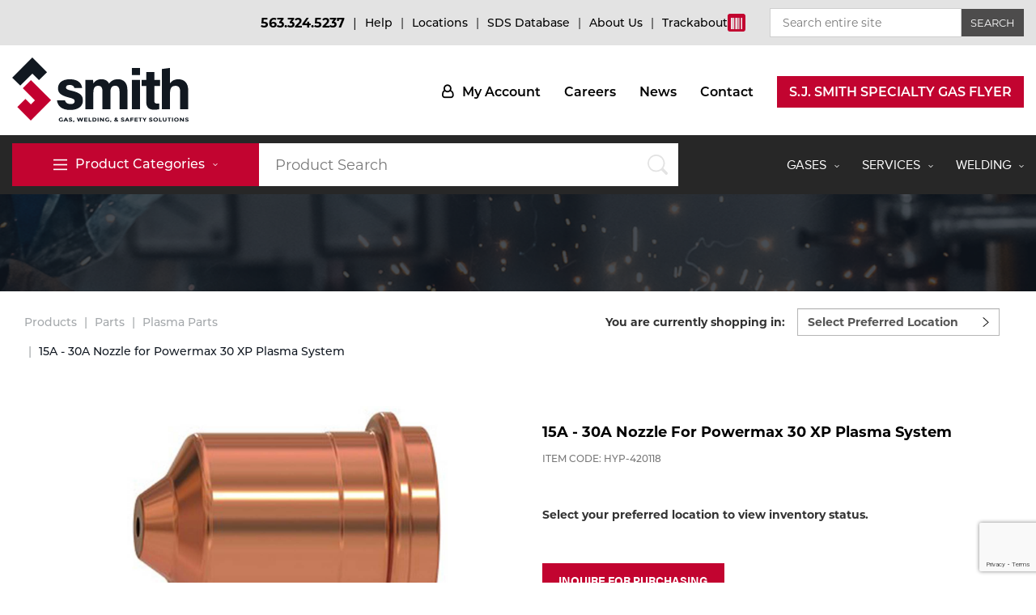

--- FILE ---
content_type: text/html; charset=utf-8
request_url: https://www.google.com/recaptcha/api2/anchor?ar=1&k=6LfBLLsUAAAAACBgBOZgO_261m6MyBL2SeS5Zmrs&co=aHR0cHM6Ly9zanNtaXRoLmNvbTo0NDM.&hl=en&v=N67nZn4AqZkNcbeMu4prBgzg&size=invisible&anchor-ms=20000&execute-ms=30000&cb=4xolv5tmgj9g
body_size: 48602
content:
<!DOCTYPE HTML><html dir="ltr" lang="en"><head><meta http-equiv="Content-Type" content="text/html; charset=UTF-8">
<meta http-equiv="X-UA-Compatible" content="IE=edge">
<title>reCAPTCHA</title>
<style type="text/css">
/* cyrillic-ext */
@font-face {
  font-family: 'Roboto';
  font-style: normal;
  font-weight: 400;
  font-stretch: 100%;
  src: url(//fonts.gstatic.com/s/roboto/v48/KFO7CnqEu92Fr1ME7kSn66aGLdTylUAMa3GUBHMdazTgWw.woff2) format('woff2');
  unicode-range: U+0460-052F, U+1C80-1C8A, U+20B4, U+2DE0-2DFF, U+A640-A69F, U+FE2E-FE2F;
}
/* cyrillic */
@font-face {
  font-family: 'Roboto';
  font-style: normal;
  font-weight: 400;
  font-stretch: 100%;
  src: url(//fonts.gstatic.com/s/roboto/v48/KFO7CnqEu92Fr1ME7kSn66aGLdTylUAMa3iUBHMdazTgWw.woff2) format('woff2');
  unicode-range: U+0301, U+0400-045F, U+0490-0491, U+04B0-04B1, U+2116;
}
/* greek-ext */
@font-face {
  font-family: 'Roboto';
  font-style: normal;
  font-weight: 400;
  font-stretch: 100%;
  src: url(//fonts.gstatic.com/s/roboto/v48/KFO7CnqEu92Fr1ME7kSn66aGLdTylUAMa3CUBHMdazTgWw.woff2) format('woff2');
  unicode-range: U+1F00-1FFF;
}
/* greek */
@font-face {
  font-family: 'Roboto';
  font-style: normal;
  font-weight: 400;
  font-stretch: 100%;
  src: url(//fonts.gstatic.com/s/roboto/v48/KFO7CnqEu92Fr1ME7kSn66aGLdTylUAMa3-UBHMdazTgWw.woff2) format('woff2');
  unicode-range: U+0370-0377, U+037A-037F, U+0384-038A, U+038C, U+038E-03A1, U+03A3-03FF;
}
/* math */
@font-face {
  font-family: 'Roboto';
  font-style: normal;
  font-weight: 400;
  font-stretch: 100%;
  src: url(//fonts.gstatic.com/s/roboto/v48/KFO7CnqEu92Fr1ME7kSn66aGLdTylUAMawCUBHMdazTgWw.woff2) format('woff2');
  unicode-range: U+0302-0303, U+0305, U+0307-0308, U+0310, U+0312, U+0315, U+031A, U+0326-0327, U+032C, U+032F-0330, U+0332-0333, U+0338, U+033A, U+0346, U+034D, U+0391-03A1, U+03A3-03A9, U+03B1-03C9, U+03D1, U+03D5-03D6, U+03F0-03F1, U+03F4-03F5, U+2016-2017, U+2034-2038, U+203C, U+2040, U+2043, U+2047, U+2050, U+2057, U+205F, U+2070-2071, U+2074-208E, U+2090-209C, U+20D0-20DC, U+20E1, U+20E5-20EF, U+2100-2112, U+2114-2115, U+2117-2121, U+2123-214F, U+2190, U+2192, U+2194-21AE, U+21B0-21E5, U+21F1-21F2, U+21F4-2211, U+2213-2214, U+2216-22FF, U+2308-230B, U+2310, U+2319, U+231C-2321, U+2336-237A, U+237C, U+2395, U+239B-23B7, U+23D0, U+23DC-23E1, U+2474-2475, U+25AF, U+25B3, U+25B7, U+25BD, U+25C1, U+25CA, U+25CC, U+25FB, U+266D-266F, U+27C0-27FF, U+2900-2AFF, U+2B0E-2B11, U+2B30-2B4C, U+2BFE, U+3030, U+FF5B, U+FF5D, U+1D400-1D7FF, U+1EE00-1EEFF;
}
/* symbols */
@font-face {
  font-family: 'Roboto';
  font-style: normal;
  font-weight: 400;
  font-stretch: 100%;
  src: url(//fonts.gstatic.com/s/roboto/v48/KFO7CnqEu92Fr1ME7kSn66aGLdTylUAMaxKUBHMdazTgWw.woff2) format('woff2');
  unicode-range: U+0001-000C, U+000E-001F, U+007F-009F, U+20DD-20E0, U+20E2-20E4, U+2150-218F, U+2190, U+2192, U+2194-2199, U+21AF, U+21E6-21F0, U+21F3, U+2218-2219, U+2299, U+22C4-22C6, U+2300-243F, U+2440-244A, U+2460-24FF, U+25A0-27BF, U+2800-28FF, U+2921-2922, U+2981, U+29BF, U+29EB, U+2B00-2BFF, U+4DC0-4DFF, U+FFF9-FFFB, U+10140-1018E, U+10190-1019C, U+101A0, U+101D0-101FD, U+102E0-102FB, U+10E60-10E7E, U+1D2C0-1D2D3, U+1D2E0-1D37F, U+1F000-1F0FF, U+1F100-1F1AD, U+1F1E6-1F1FF, U+1F30D-1F30F, U+1F315, U+1F31C, U+1F31E, U+1F320-1F32C, U+1F336, U+1F378, U+1F37D, U+1F382, U+1F393-1F39F, U+1F3A7-1F3A8, U+1F3AC-1F3AF, U+1F3C2, U+1F3C4-1F3C6, U+1F3CA-1F3CE, U+1F3D4-1F3E0, U+1F3ED, U+1F3F1-1F3F3, U+1F3F5-1F3F7, U+1F408, U+1F415, U+1F41F, U+1F426, U+1F43F, U+1F441-1F442, U+1F444, U+1F446-1F449, U+1F44C-1F44E, U+1F453, U+1F46A, U+1F47D, U+1F4A3, U+1F4B0, U+1F4B3, U+1F4B9, U+1F4BB, U+1F4BF, U+1F4C8-1F4CB, U+1F4D6, U+1F4DA, U+1F4DF, U+1F4E3-1F4E6, U+1F4EA-1F4ED, U+1F4F7, U+1F4F9-1F4FB, U+1F4FD-1F4FE, U+1F503, U+1F507-1F50B, U+1F50D, U+1F512-1F513, U+1F53E-1F54A, U+1F54F-1F5FA, U+1F610, U+1F650-1F67F, U+1F687, U+1F68D, U+1F691, U+1F694, U+1F698, U+1F6AD, U+1F6B2, U+1F6B9-1F6BA, U+1F6BC, U+1F6C6-1F6CF, U+1F6D3-1F6D7, U+1F6E0-1F6EA, U+1F6F0-1F6F3, U+1F6F7-1F6FC, U+1F700-1F7FF, U+1F800-1F80B, U+1F810-1F847, U+1F850-1F859, U+1F860-1F887, U+1F890-1F8AD, U+1F8B0-1F8BB, U+1F8C0-1F8C1, U+1F900-1F90B, U+1F93B, U+1F946, U+1F984, U+1F996, U+1F9E9, U+1FA00-1FA6F, U+1FA70-1FA7C, U+1FA80-1FA89, U+1FA8F-1FAC6, U+1FACE-1FADC, U+1FADF-1FAE9, U+1FAF0-1FAF8, U+1FB00-1FBFF;
}
/* vietnamese */
@font-face {
  font-family: 'Roboto';
  font-style: normal;
  font-weight: 400;
  font-stretch: 100%;
  src: url(//fonts.gstatic.com/s/roboto/v48/KFO7CnqEu92Fr1ME7kSn66aGLdTylUAMa3OUBHMdazTgWw.woff2) format('woff2');
  unicode-range: U+0102-0103, U+0110-0111, U+0128-0129, U+0168-0169, U+01A0-01A1, U+01AF-01B0, U+0300-0301, U+0303-0304, U+0308-0309, U+0323, U+0329, U+1EA0-1EF9, U+20AB;
}
/* latin-ext */
@font-face {
  font-family: 'Roboto';
  font-style: normal;
  font-weight: 400;
  font-stretch: 100%;
  src: url(//fonts.gstatic.com/s/roboto/v48/KFO7CnqEu92Fr1ME7kSn66aGLdTylUAMa3KUBHMdazTgWw.woff2) format('woff2');
  unicode-range: U+0100-02BA, U+02BD-02C5, U+02C7-02CC, U+02CE-02D7, U+02DD-02FF, U+0304, U+0308, U+0329, U+1D00-1DBF, U+1E00-1E9F, U+1EF2-1EFF, U+2020, U+20A0-20AB, U+20AD-20C0, U+2113, U+2C60-2C7F, U+A720-A7FF;
}
/* latin */
@font-face {
  font-family: 'Roboto';
  font-style: normal;
  font-weight: 400;
  font-stretch: 100%;
  src: url(//fonts.gstatic.com/s/roboto/v48/KFO7CnqEu92Fr1ME7kSn66aGLdTylUAMa3yUBHMdazQ.woff2) format('woff2');
  unicode-range: U+0000-00FF, U+0131, U+0152-0153, U+02BB-02BC, U+02C6, U+02DA, U+02DC, U+0304, U+0308, U+0329, U+2000-206F, U+20AC, U+2122, U+2191, U+2193, U+2212, U+2215, U+FEFF, U+FFFD;
}
/* cyrillic-ext */
@font-face {
  font-family: 'Roboto';
  font-style: normal;
  font-weight: 500;
  font-stretch: 100%;
  src: url(//fonts.gstatic.com/s/roboto/v48/KFO7CnqEu92Fr1ME7kSn66aGLdTylUAMa3GUBHMdazTgWw.woff2) format('woff2');
  unicode-range: U+0460-052F, U+1C80-1C8A, U+20B4, U+2DE0-2DFF, U+A640-A69F, U+FE2E-FE2F;
}
/* cyrillic */
@font-face {
  font-family: 'Roboto';
  font-style: normal;
  font-weight: 500;
  font-stretch: 100%;
  src: url(//fonts.gstatic.com/s/roboto/v48/KFO7CnqEu92Fr1ME7kSn66aGLdTylUAMa3iUBHMdazTgWw.woff2) format('woff2');
  unicode-range: U+0301, U+0400-045F, U+0490-0491, U+04B0-04B1, U+2116;
}
/* greek-ext */
@font-face {
  font-family: 'Roboto';
  font-style: normal;
  font-weight: 500;
  font-stretch: 100%;
  src: url(//fonts.gstatic.com/s/roboto/v48/KFO7CnqEu92Fr1ME7kSn66aGLdTylUAMa3CUBHMdazTgWw.woff2) format('woff2');
  unicode-range: U+1F00-1FFF;
}
/* greek */
@font-face {
  font-family: 'Roboto';
  font-style: normal;
  font-weight: 500;
  font-stretch: 100%;
  src: url(//fonts.gstatic.com/s/roboto/v48/KFO7CnqEu92Fr1ME7kSn66aGLdTylUAMa3-UBHMdazTgWw.woff2) format('woff2');
  unicode-range: U+0370-0377, U+037A-037F, U+0384-038A, U+038C, U+038E-03A1, U+03A3-03FF;
}
/* math */
@font-face {
  font-family: 'Roboto';
  font-style: normal;
  font-weight: 500;
  font-stretch: 100%;
  src: url(//fonts.gstatic.com/s/roboto/v48/KFO7CnqEu92Fr1ME7kSn66aGLdTylUAMawCUBHMdazTgWw.woff2) format('woff2');
  unicode-range: U+0302-0303, U+0305, U+0307-0308, U+0310, U+0312, U+0315, U+031A, U+0326-0327, U+032C, U+032F-0330, U+0332-0333, U+0338, U+033A, U+0346, U+034D, U+0391-03A1, U+03A3-03A9, U+03B1-03C9, U+03D1, U+03D5-03D6, U+03F0-03F1, U+03F4-03F5, U+2016-2017, U+2034-2038, U+203C, U+2040, U+2043, U+2047, U+2050, U+2057, U+205F, U+2070-2071, U+2074-208E, U+2090-209C, U+20D0-20DC, U+20E1, U+20E5-20EF, U+2100-2112, U+2114-2115, U+2117-2121, U+2123-214F, U+2190, U+2192, U+2194-21AE, U+21B0-21E5, U+21F1-21F2, U+21F4-2211, U+2213-2214, U+2216-22FF, U+2308-230B, U+2310, U+2319, U+231C-2321, U+2336-237A, U+237C, U+2395, U+239B-23B7, U+23D0, U+23DC-23E1, U+2474-2475, U+25AF, U+25B3, U+25B7, U+25BD, U+25C1, U+25CA, U+25CC, U+25FB, U+266D-266F, U+27C0-27FF, U+2900-2AFF, U+2B0E-2B11, U+2B30-2B4C, U+2BFE, U+3030, U+FF5B, U+FF5D, U+1D400-1D7FF, U+1EE00-1EEFF;
}
/* symbols */
@font-face {
  font-family: 'Roboto';
  font-style: normal;
  font-weight: 500;
  font-stretch: 100%;
  src: url(//fonts.gstatic.com/s/roboto/v48/KFO7CnqEu92Fr1ME7kSn66aGLdTylUAMaxKUBHMdazTgWw.woff2) format('woff2');
  unicode-range: U+0001-000C, U+000E-001F, U+007F-009F, U+20DD-20E0, U+20E2-20E4, U+2150-218F, U+2190, U+2192, U+2194-2199, U+21AF, U+21E6-21F0, U+21F3, U+2218-2219, U+2299, U+22C4-22C6, U+2300-243F, U+2440-244A, U+2460-24FF, U+25A0-27BF, U+2800-28FF, U+2921-2922, U+2981, U+29BF, U+29EB, U+2B00-2BFF, U+4DC0-4DFF, U+FFF9-FFFB, U+10140-1018E, U+10190-1019C, U+101A0, U+101D0-101FD, U+102E0-102FB, U+10E60-10E7E, U+1D2C0-1D2D3, U+1D2E0-1D37F, U+1F000-1F0FF, U+1F100-1F1AD, U+1F1E6-1F1FF, U+1F30D-1F30F, U+1F315, U+1F31C, U+1F31E, U+1F320-1F32C, U+1F336, U+1F378, U+1F37D, U+1F382, U+1F393-1F39F, U+1F3A7-1F3A8, U+1F3AC-1F3AF, U+1F3C2, U+1F3C4-1F3C6, U+1F3CA-1F3CE, U+1F3D4-1F3E0, U+1F3ED, U+1F3F1-1F3F3, U+1F3F5-1F3F7, U+1F408, U+1F415, U+1F41F, U+1F426, U+1F43F, U+1F441-1F442, U+1F444, U+1F446-1F449, U+1F44C-1F44E, U+1F453, U+1F46A, U+1F47D, U+1F4A3, U+1F4B0, U+1F4B3, U+1F4B9, U+1F4BB, U+1F4BF, U+1F4C8-1F4CB, U+1F4D6, U+1F4DA, U+1F4DF, U+1F4E3-1F4E6, U+1F4EA-1F4ED, U+1F4F7, U+1F4F9-1F4FB, U+1F4FD-1F4FE, U+1F503, U+1F507-1F50B, U+1F50D, U+1F512-1F513, U+1F53E-1F54A, U+1F54F-1F5FA, U+1F610, U+1F650-1F67F, U+1F687, U+1F68D, U+1F691, U+1F694, U+1F698, U+1F6AD, U+1F6B2, U+1F6B9-1F6BA, U+1F6BC, U+1F6C6-1F6CF, U+1F6D3-1F6D7, U+1F6E0-1F6EA, U+1F6F0-1F6F3, U+1F6F7-1F6FC, U+1F700-1F7FF, U+1F800-1F80B, U+1F810-1F847, U+1F850-1F859, U+1F860-1F887, U+1F890-1F8AD, U+1F8B0-1F8BB, U+1F8C0-1F8C1, U+1F900-1F90B, U+1F93B, U+1F946, U+1F984, U+1F996, U+1F9E9, U+1FA00-1FA6F, U+1FA70-1FA7C, U+1FA80-1FA89, U+1FA8F-1FAC6, U+1FACE-1FADC, U+1FADF-1FAE9, U+1FAF0-1FAF8, U+1FB00-1FBFF;
}
/* vietnamese */
@font-face {
  font-family: 'Roboto';
  font-style: normal;
  font-weight: 500;
  font-stretch: 100%;
  src: url(//fonts.gstatic.com/s/roboto/v48/KFO7CnqEu92Fr1ME7kSn66aGLdTylUAMa3OUBHMdazTgWw.woff2) format('woff2');
  unicode-range: U+0102-0103, U+0110-0111, U+0128-0129, U+0168-0169, U+01A0-01A1, U+01AF-01B0, U+0300-0301, U+0303-0304, U+0308-0309, U+0323, U+0329, U+1EA0-1EF9, U+20AB;
}
/* latin-ext */
@font-face {
  font-family: 'Roboto';
  font-style: normal;
  font-weight: 500;
  font-stretch: 100%;
  src: url(//fonts.gstatic.com/s/roboto/v48/KFO7CnqEu92Fr1ME7kSn66aGLdTylUAMa3KUBHMdazTgWw.woff2) format('woff2');
  unicode-range: U+0100-02BA, U+02BD-02C5, U+02C7-02CC, U+02CE-02D7, U+02DD-02FF, U+0304, U+0308, U+0329, U+1D00-1DBF, U+1E00-1E9F, U+1EF2-1EFF, U+2020, U+20A0-20AB, U+20AD-20C0, U+2113, U+2C60-2C7F, U+A720-A7FF;
}
/* latin */
@font-face {
  font-family: 'Roboto';
  font-style: normal;
  font-weight: 500;
  font-stretch: 100%;
  src: url(//fonts.gstatic.com/s/roboto/v48/KFO7CnqEu92Fr1ME7kSn66aGLdTylUAMa3yUBHMdazQ.woff2) format('woff2');
  unicode-range: U+0000-00FF, U+0131, U+0152-0153, U+02BB-02BC, U+02C6, U+02DA, U+02DC, U+0304, U+0308, U+0329, U+2000-206F, U+20AC, U+2122, U+2191, U+2193, U+2212, U+2215, U+FEFF, U+FFFD;
}
/* cyrillic-ext */
@font-face {
  font-family: 'Roboto';
  font-style: normal;
  font-weight: 900;
  font-stretch: 100%;
  src: url(//fonts.gstatic.com/s/roboto/v48/KFO7CnqEu92Fr1ME7kSn66aGLdTylUAMa3GUBHMdazTgWw.woff2) format('woff2');
  unicode-range: U+0460-052F, U+1C80-1C8A, U+20B4, U+2DE0-2DFF, U+A640-A69F, U+FE2E-FE2F;
}
/* cyrillic */
@font-face {
  font-family: 'Roboto';
  font-style: normal;
  font-weight: 900;
  font-stretch: 100%;
  src: url(//fonts.gstatic.com/s/roboto/v48/KFO7CnqEu92Fr1ME7kSn66aGLdTylUAMa3iUBHMdazTgWw.woff2) format('woff2');
  unicode-range: U+0301, U+0400-045F, U+0490-0491, U+04B0-04B1, U+2116;
}
/* greek-ext */
@font-face {
  font-family: 'Roboto';
  font-style: normal;
  font-weight: 900;
  font-stretch: 100%;
  src: url(//fonts.gstatic.com/s/roboto/v48/KFO7CnqEu92Fr1ME7kSn66aGLdTylUAMa3CUBHMdazTgWw.woff2) format('woff2');
  unicode-range: U+1F00-1FFF;
}
/* greek */
@font-face {
  font-family: 'Roboto';
  font-style: normal;
  font-weight: 900;
  font-stretch: 100%;
  src: url(//fonts.gstatic.com/s/roboto/v48/KFO7CnqEu92Fr1ME7kSn66aGLdTylUAMa3-UBHMdazTgWw.woff2) format('woff2');
  unicode-range: U+0370-0377, U+037A-037F, U+0384-038A, U+038C, U+038E-03A1, U+03A3-03FF;
}
/* math */
@font-face {
  font-family: 'Roboto';
  font-style: normal;
  font-weight: 900;
  font-stretch: 100%;
  src: url(//fonts.gstatic.com/s/roboto/v48/KFO7CnqEu92Fr1ME7kSn66aGLdTylUAMawCUBHMdazTgWw.woff2) format('woff2');
  unicode-range: U+0302-0303, U+0305, U+0307-0308, U+0310, U+0312, U+0315, U+031A, U+0326-0327, U+032C, U+032F-0330, U+0332-0333, U+0338, U+033A, U+0346, U+034D, U+0391-03A1, U+03A3-03A9, U+03B1-03C9, U+03D1, U+03D5-03D6, U+03F0-03F1, U+03F4-03F5, U+2016-2017, U+2034-2038, U+203C, U+2040, U+2043, U+2047, U+2050, U+2057, U+205F, U+2070-2071, U+2074-208E, U+2090-209C, U+20D0-20DC, U+20E1, U+20E5-20EF, U+2100-2112, U+2114-2115, U+2117-2121, U+2123-214F, U+2190, U+2192, U+2194-21AE, U+21B0-21E5, U+21F1-21F2, U+21F4-2211, U+2213-2214, U+2216-22FF, U+2308-230B, U+2310, U+2319, U+231C-2321, U+2336-237A, U+237C, U+2395, U+239B-23B7, U+23D0, U+23DC-23E1, U+2474-2475, U+25AF, U+25B3, U+25B7, U+25BD, U+25C1, U+25CA, U+25CC, U+25FB, U+266D-266F, U+27C0-27FF, U+2900-2AFF, U+2B0E-2B11, U+2B30-2B4C, U+2BFE, U+3030, U+FF5B, U+FF5D, U+1D400-1D7FF, U+1EE00-1EEFF;
}
/* symbols */
@font-face {
  font-family: 'Roboto';
  font-style: normal;
  font-weight: 900;
  font-stretch: 100%;
  src: url(//fonts.gstatic.com/s/roboto/v48/KFO7CnqEu92Fr1ME7kSn66aGLdTylUAMaxKUBHMdazTgWw.woff2) format('woff2');
  unicode-range: U+0001-000C, U+000E-001F, U+007F-009F, U+20DD-20E0, U+20E2-20E4, U+2150-218F, U+2190, U+2192, U+2194-2199, U+21AF, U+21E6-21F0, U+21F3, U+2218-2219, U+2299, U+22C4-22C6, U+2300-243F, U+2440-244A, U+2460-24FF, U+25A0-27BF, U+2800-28FF, U+2921-2922, U+2981, U+29BF, U+29EB, U+2B00-2BFF, U+4DC0-4DFF, U+FFF9-FFFB, U+10140-1018E, U+10190-1019C, U+101A0, U+101D0-101FD, U+102E0-102FB, U+10E60-10E7E, U+1D2C0-1D2D3, U+1D2E0-1D37F, U+1F000-1F0FF, U+1F100-1F1AD, U+1F1E6-1F1FF, U+1F30D-1F30F, U+1F315, U+1F31C, U+1F31E, U+1F320-1F32C, U+1F336, U+1F378, U+1F37D, U+1F382, U+1F393-1F39F, U+1F3A7-1F3A8, U+1F3AC-1F3AF, U+1F3C2, U+1F3C4-1F3C6, U+1F3CA-1F3CE, U+1F3D4-1F3E0, U+1F3ED, U+1F3F1-1F3F3, U+1F3F5-1F3F7, U+1F408, U+1F415, U+1F41F, U+1F426, U+1F43F, U+1F441-1F442, U+1F444, U+1F446-1F449, U+1F44C-1F44E, U+1F453, U+1F46A, U+1F47D, U+1F4A3, U+1F4B0, U+1F4B3, U+1F4B9, U+1F4BB, U+1F4BF, U+1F4C8-1F4CB, U+1F4D6, U+1F4DA, U+1F4DF, U+1F4E3-1F4E6, U+1F4EA-1F4ED, U+1F4F7, U+1F4F9-1F4FB, U+1F4FD-1F4FE, U+1F503, U+1F507-1F50B, U+1F50D, U+1F512-1F513, U+1F53E-1F54A, U+1F54F-1F5FA, U+1F610, U+1F650-1F67F, U+1F687, U+1F68D, U+1F691, U+1F694, U+1F698, U+1F6AD, U+1F6B2, U+1F6B9-1F6BA, U+1F6BC, U+1F6C6-1F6CF, U+1F6D3-1F6D7, U+1F6E0-1F6EA, U+1F6F0-1F6F3, U+1F6F7-1F6FC, U+1F700-1F7FF, U+1F800-1F80B, U+1F810-1F847, U+1F850-1F859, U+1F860-1F887, U+1F890-1F8AD, U+1F8B0-1F8BB, U+1F8C0-1F8C1, U+1F900-1F90B, U+1F93B, U+1F946, U+1F984, U+1F996, U+1F9E9, U+1FA00-1FA6F, U+1FA70-1FA7C, U+1FA80-1FA89, U+1FA8F-1FAC6, U+1FACE-1FADC, U+1FADF-1FAE9, U+1FAF0-1FAF8, U+1FB00-1FBFF;
}
/* vietnamese */
@font-face {
  font-family: 'Roboto';
  font-style: normal;
  font-weight: 900;
  font-stretch: 100%;
  src: url(//fonts.gstatic.com/s/roboto/v48/KFO7CnqEu92Fr1ME7kSn66aGLdTylUAMa3OUBHMdazTgWw.woff2) format('woff2');
  unicode-range: U+0102-0103, U+0110-0111, U+0128-0129, U+0168-0169, U+01A0-01A1, U+01AF-01B0, U+0300-0301, U+0303-0304, U+0308-0309, U+0323, U+0329, U+1EA0-1EF9, U+20AB;
}
/* latin-ext */
@font-face {
  font-family: 'Roboto';
  font-style: normal;
  font-weight: 900;
  font-stretch: 100%;
  src: url(//fonts.gstatic.com/s/roboto/v48/KFO7CnqEu92Fr1ME7kSn66aGLdTylUAMa3KUBHMdazTgWw.woff2) format('woff2');
  unicode-range: U+0100-02BA, U+02BD-02C5, U+02C7-02CC, U+02CE-02D7, U+02DD-02FF, U+0304, U+0308, U+0329, U+1D00-1DBF, U+1E00-1E9F, U+1EF2-1EFF, U+2020, U+20A0-20AB, U+20AD-20C0, U+2113, U+2C60-2C7F, U+A720-A7FF;
}
/* latin */
@font-face {
  font-family: 'Roboto';
  font-style: normal;
  font-weight: 900;
  font-stretch: 100%;
  src: url(//fonts.gstatic.com/s/roboto/v48/KFO7CnqEu92Fr1ME7kSn66aGLdTylUAMa3yUBHMdazQ.woff2) format('woff2');
  unicode-range: U+0000-00FF, U+0131, U+0152-0153, U+02BB-02BC, U+02C6, U+02DA, U+02DC, U+0304, U+0308, U+0329, U+2000-206F, U+20AC, U+2122, U+2191, U+2193, U+2212, U+2215, U+FEFF, U+FFFD;
}

</style>
<link rel="stylesheet" type="text/css" href="https://www.gstatic.com/recaptcha/releases/N67nZn4AqZkNcbeMu4prBgzg/styles__ltr.css">
<script nonce="Tl6fJjN7YoKpQE1mFfqe8w" type="text/javascript">window['__recaptcha_api'] = 'https://www.google.com/recaptcha/api2/';</script>
<script type="text/javascript" src="https://www.gstatic.com/recaptcha/releases/N67nZn4AqZkNcbeMu4prBgzg/recaptcha__en.js" nonce="Tl6fJjN7YoKpQE1mFfqe8w">
      
    </script></head>
<body><div id="rc-anchor-alert" class="rc-anchor-alert"></div>
<input type="hidden" id="recaptcha-token" value="[base64]">
<script type="text/javascript" nonce="Tl6fJjN7YoKpQE1mFfqe8w">
      recaptcha.anchor.Main.init("[\x22ainput\x22,[\x22bgdata\x22,\x22\x22,\[base64]/[base64]/[base64]/bC5sW25dLmNvbmNhdChTKTpsLmxbbl09SksoUyxsKTtlbHNle2lmKGwuSTcmJm4hPTI4MylyZXR1cm47bj09MzMzfHxuPT00MTB8fG49PTI0OHx8bj09NDEyfHxuPT0yMDF8fG49PTE3N3x8bj09MjczfHxuPT0xMjJ8fG49PTUxfHxuPT0yOTc/[base64]/[base64]/[base64]/[base64]/[base64]/MjU1Okc/[base64]/[base64]/bmV3IEVbVl0oTVswXSk6eT09Mj9uZXcgRVtWXShNWzBdLE1bMV0pOnk9PTM/bmV3IEVbVl0oTVswXSxNWzFdLE1bMl0pOnk9PTQ/[base64]/ZnVuY3Rpb24oKXtyZXR1cm4gdGhpcy5BaSt3aW5kb3cucGVyZm9ybWFuY2Uubm93KCl9OmZ1bmN0aW9uKCl7cmV0dXJuK25ldyBEYXRlfSxPKS5LcT0oTy5kcj1mdW5jdGlvbihuLGwsUyxHKXtpZigoUz1tVihTKT09PSJhcnJheSI/[base64]/[base64]\\u003d\x22,\[base64]\\u003d\\u003d\x22,\x22KcOWe8KgYMKCdsOjDjpLW8ONw5LDtMOowqDCn8KHbVJYbMKAeFdPwrDDssKVwrPCjMKGPcOPGDlWVAYhSXtSZsOqUMKZwr3CpsKWwqgEw67CqMOtw5NrfcOeXMOJbsOdw68ew5/ChMOswrzDsMOswpwpJUPCl3zChcORckPCp8K1w5rDjSbDr0DCt8K6wo1eN8OvXMOww5nCnybDkhZ5wo/Du8KrUcO9w5XDvsOBw7ReMMOtw5rDnMO2N8KmwpVAdMKATivDk8Kqw4DCsScSw4HDvsKTaHzDi2XDs8Kow690w4oEGsKRw55GUMOtdzbCrMK/[base64]/DtR1ow6YdfFTCvMOyw4jDo8KTwqwrZhQQw7lgwrfDtsOPw4AawocjwoDCoUYmw6Bdw6lAw5kZw6Rew6zCvMKwBmbCmn9twr5CZxwzwo/CqMORCsKRB33DuMKHeMKCwrPDkcOMMcK4w67CqMOwwrhdw6cLIsKTw5gzwr0iDFVUZUpuC8K3SF3DtMKyZ8O8Z8Klw4UXw6dLWhwnUMOrwpLDmxk/[base64]/DjsObLMOAT8OeFMKgQMK8aDDDhBjCqzDDqk3CksOnNQzDhlvDhcK9w4EVwpLDiQNLwq/DsMOXRMKFflFvUk0nw79PU8KNwq3DnGVTIsKJwoAjw5YIDXzCumdfe2g7ADvCoUFXagPDmzDDk1FCw5/DnWJvw4jCv8KteWVFwoHCssKow5FAw5N9w7RMf8KgwonCghfDqWbCin5Fw4fDv1nDl8KIwrQswosJWcKywpTCmsOtwoptw7osw7DDshPCsD9KahnCn8O3w6/CgMKBMMOgw4HDhFTDrMOcTMOfPV8vw7fCm8OgJQ4jSMKkcBw0wpAQwoIpwpQrZMO4QnLDscKIw7I4Y8KNT25dw4Eqwr3CkUNxQcOVJXHChcK/GWHCmcOrPD9lwqZJw6kzIcKBw4DCkMOfFMOHXwItw4nDt8OBw5gcMMKkwr4Hw77DvydgUsO8XRTDosOXLhTDkmHCgUnCocKrw6TCocK/EwjCgcODEz8tw4QJJQJZw4dWVW/CiTXDrTsQa8OvVcKXw4XDt2nDnMO+w7bDjH7DgX/DgmjDp8KUw7dBw7MwP285GcK+wpTCnyXCkcOiwovCmQYLAXNhYBLDvWB7w7LDiyxPwrNMNlnCn8K2w47DsMOIdFHCviXCp8KNPsOcG2Z6wrXDiMOowq/CmkkcO8KvEMOQwpPCsW3CpD7Cs1/DnxDCvSNUJcKXCnNWFxMMwr9iYMOyw4J6acO6cwshf23DjjbCgcK8KSLCnzoCIcKbCnDDt8OhOG/DjcO5aMOEbigsw67DvMOWJTbCncOWKB7DpHt/w4B4wo43w4cfwoR2w4o+fnPDoi/DrcODGxQJPR/[base64]/Di8K/wpQww7oYwrfDhExldMKOEsKweHHCn1Q+wqTDgcOYwqcHwoFCQsOxw5hvw5sEwrQ/d8Kdw5rDisKFKsOVJWnCrDZMwojCrDXDh8Kow4Q7NMKqw6bCsi85MEvDhwJKK1fDu11jw7HCg8O7w5lBdhk/LMOiwrDDq8OkYMKXw4B8wpIESsOawpshV8KYBmg7A1NpwqbCmcOqwoLCksORIBoCwokrfMKGRzbCp1XCu8KMwqACI2Iawr5Ew4xbPMOLGcO5w74NaFJOew3CpsO/bsO3VMKVOMO0w5k+wos2wqrCv8KJw404HEPCqMKXw7w3LUDDtMOow5bCu8ONwrR7wodFckbDhSDCjQPCp8Oyw73CuxUmWMK0wqjDoVBbARzCtx0Bwq9MCcKCcX9fRGfDh1Bvw7Vcwo/DogDDs08owqF4FkXCmVDCt8KDwp52ZVvDjMK0wpbCiMOSw7gAc8OXVRrDkMOaOQF8w7MMcwZNXMOmIsKMHWvDthAhHEPDrWxWw6EKPmjDtsO4MsOkwp/DuXHChsOEw4fCvMKZFzAZwp7CoMKCwophwph2JsKAGsOKMcOJwpFxw7fDow3Dr8KxB1DCjjbCrMK5NkbDmsOXG8Ktw4nCo8OAwqIlw79+enzDl8OZIS8ywr7CiyzClnHDgksdOANxw6zDlHkyEWLDvAzDrMOVdT1Qw4NXM1ceXMKFfcOiHX/[base64]/w6hww78YXB/[base64]/[base64]/w6zCgTsGw5bDuMOKLnnCnsO9wqzCjsO5SRghwpfCiBAgAU8Hw7LDosOJwpTClG1VMWbDiUbDqcKFHMOeFGZQwrTDjsKkCcKMwrA9w7djw5DCvkzCsmkWMQbCgsKxe8Kvw4Urw5TDryDDpFkQw7zCh3/CvMOnEFIvOhdEbU3Dg1RUwovDo2TDnMOLw7LCtTfDmcO7ZcKMw57CscOLOcO0IDzDrSIJe8OwZ0XDqcOmbcK/H8Kqwp/CjcKqwooCwrjCnVfCvDp9ayscXV3Dk2nDncOQf8Oswr7CisKYwpXCssONwpdbaUQZEgQqSl8tYcKewqXCiQ7CkmsbwrRDw6bDg8Kqw5Y0w5bCncKtVyI1w4cJb8KheAjDqMO/J8KIRipqw5TDnw7DrcKOcGM5NcOKwrDDlTEdwoTDpsOdw7hOw4DCmFd4CcKfY8OrPlTDpsKCWhtfwqIUXMOdBUnDlERpwplmw64nwodXRBjCq2zCjXfDsj/DmmrCg8KTDCJ+SzohwoDDv106w7PDgcOEw5Yrwq/[base64]/CpwADw5gMcQpnHMO9w6gIw5HCtMKOw49QWsKnHMO/[base64]/CsQw9wqrDhlnCjsKhaMK3w7bDpcK1wrnDnQgewpJAwrXChsODAMOXwrzCkWMpT0ouFcKJwoREXgUFwqp+Y8K5w4HCv8O/GSTDn8OjecKJQcK0I08iwqTCscKreFXCqcKQCmzCucKgJcK2wrkhQBnCg8KgwqDDv8O1dMKcw6MQw79DIDRJCX9Kw6TClsOvQ0RbHsO0w5TCgcOJwqh/wqHDlmhte8KQw7thFzbCmcKfw5bClH3DmBfDo8KHwqRhTx9fw4EQw5DCjsKww61zw4/DhwYKw4/[base64]/[base64]/[base64]/B8K6w449JWDDsgISNTbCrXjCqwUnw6jCthDDlcKNwo7CnSMIVsKpVnQuXsO7RsKgw5jCkcOFw4wdwr3CssK0WHzDuHNVw5/DkXxEIsKwwqcAw7zCvBjCglpCeTchw5jDvsOgw590wpsvw5bChsKUCSnCvMKWwqNmwrY5M8KCXSrCqMKkwonCssOrw73DuTkmwqbDij0Qw6MncDvDvMOccDAfBQoHZsOkQsOFQ3F6CMOtw6PDuTEtwr55HxTDiWZBwr3Ct3TCgsObJjpEwq7DhGJRwrrCrxpFfGLCnz/CqiHCncOtwojDj8OPcVzDhiPDoMOGRxtBw5DCpFsBwqwgYsKnKcOyaiB5wqdpOMKHEEgCwrRgwqHDp8KzXsOIURrDuyTChEvCvGbDjMKRw5vDrcORw6I/I8OSfQ1FZXkxMD/DiE/CiSfCvUjDtV1ZM8K8MMOCwo/ClS7CvlnDq8KQbCbDpMKTe8ObwprDjMKRbsOHLsO1wp4lMxodw7PCiCTCr8K3w5bDim3DokDDiAlow6fCqMOTwqwUdMKmw4XCmBnDq8OROFjDusO9wrp9RBxeDsOyLmBnw4d/MsO6woLCjMKgLMKjw7zDnsKOw6fCmBkzwq9Lwotcw4/Dv8OFH1jDngDDuMKxWT0DwrQzwohyFsK4BkQaw5/CucKbw4U6clsBGMKHGMK5I8KtOSMlwqIbw6N/[base64]/DjVTCscKrw5xYSR9vw4ZiIizDinzDpF5FNCF+w6EJP2ZewqsTIsO4bMKvwrrDrC3DmcKGwpnDkcK+wqdnNA/DtVktwosGO8O+wq/[base64]/DinLDgnVDLgJWSRpWw5RaDcO/w7p9w7vDqz4SVVTCjlEXw6M9wrxPw5HDsCjCqXAew6zCn0MSwovDmzjDv3VGwqR+w71fwrMbXi/CnMKVIcO3w4XCgcOqwoIRwoVodA4gditWdnrCgT4ud8O2w4zCtVN8ECLDtnE5aMOxwrHDisK/bMKXw7sjw7N/[base64]/DjsKlA8OaPcOyOcK7w77CmDBGw6TCpMKRwq9DwpDCv0TDqcKxMcO/w6dvwq7CniTCgV10RxHClMKlw7NmdWzDpE7DoMKhIGfDtxUWOzjDvyDDncKRw485QhBOPsOuw4vCn39Aw6jCqMOOw7Bewp9Qw5AHwqo/acKMwp/CvMKEw7QHTldPe8K4K37ChcK0UcOuw709wpMVwrwKS1gGwrDCq8OGw5XDt0kIw7hnwoI/w4kNwo/[base64]/UkcUw77DiDzDpsOIw7/Ci8KiXcOYw4IWHSZCwoQNH1l4IiQTNcOhIw/DkcKHciYuwqU/w7XDo8K4fcK8XDjCqhNhwrENMFLCkHpZfsOzwrHCn0/CmAIlAMO4dy5bw5HDkH4sw4Q1asKYwqPChsKuDsOew4fClXDDomxCw4ltwpbDlsOXw6h5JMKuw73Do8Kpw7wdCMKqSsO5BUXChATDs8Obw5xiFsOMEcOzwrMxGsKHw53CuVYlw6bDig/[base64]/F8KaH2ZSWsKgZQrCssOAcUN3wp0HwpV1dsOVZMKWZA5Tw6Idw6HCi8OAZi/DusKywpjDolcEM8ObbEAyP8KGLiHDkcO1dMKKOcKCIVrDmxrCgMK7PEs2Fldxwqw3Mw9tw53Dgz7Ch3vClBHDmD4zEsO8DSsHwoZ9w5LDqMKww63DkcOuWjxOw4PCoBZUw40majx/[base64]/[base64]/[base64]/[base64]/CisKbw68Fw7vCqsONwp3DuhpGDMKjPMK9w7bCh8KmNzHClB5dw7XDscKBw7fDicKywrp+w5YKwrvCg8Opwq7DisOYIcKvRWPDiMKnPsORSlnDhsOjFnjCuMKYTGrDg8O2ecOEdsKSwolfw7NJwo1Nwp/CvCzCsMOhC8Krw6/Cq1TCn1scVFbDs2NKKUXDpzjClkPDsjTDl8Kkw6d2woTCj8ObwoU3wrgkXChjwrMxCMOVUcOwH8Khwogdw7c9w7DCjR3DjMKGS8K9w6DCn8KAw6d8HTPDrBnCpcKtwrDDo3tHYCBawpZAL8Kvw7xtDcOEw7pCwoR/QcOuOgVYwo7DmcKbK8O7w71KZBfDmwHCiwbCs38aQhLCqnfDp8OZUVhXwpBkw4jDmE1LbwEtcMKbExvClsObScOgwo96X8ORw5Qxwr/[base64]/DvsOVfx0LYhYbw7fDmT5IwqjDiTJ9ccKfwo1RZsOKw6zDiHrDicO9wrbDr3ZnKXXDr8KGaALDrixcegrDksOHwqXDucOHwpXCuwvCsMKSBR/CnMK1w4lJw4nDlz00w7suQsO4XMKfw6/[base64]/DpcOmwoQhMCzCssKEF8KoI8KJw63DvMK6QhDDvFvClsKmwo8tw4pow5djIEYmKgNZwrLCqTTCpChfSD5uw4s2fwgTFMOtIGVYw6kqGx0LwrEiS8OOLcKPYj7ClXjDqsK8w7LDrlTCv8O0JhcOGU/CvcKSw5zDicO3aMOnL8KLw67CgwHDgsK8DG3CiMKxHcOuwo7DscKOYF3ClAPDhVXDnsOCd8O2YMO/W8OKwrl2E8OhwqrDnsO5cXLDjygLwq/[base64]/wqjClnxfV8OPw67DtsOafcOKw4HDlMKHLcO8woDCuXJYf29ZSC/CpcO7w7BAM8OhFDBUw7bDuknDvQ3DokQra8KVw7kgQ8O2wqEQw7HDpMORJ3rDu8K6RXXCoVLCkcOPK8ODw4zCjVFNwrnCgcO/w73Dn8K3w7vCon89F8OQA1Rrw5zCncKVwoLCsMOjwqrDt8KDwpsCw4hgacKpw5zCjAMQRFAQw456W8OHwp7CqsKjw5F3wrHCl8OscsOowqrCtMOBR1TDr8KqwoFtw7MYw4hQelMawodTIW0GJsKmL1XDjFs7Q3JWw7PCmsOALsOtSsOYwr4ew4h3w7/CnMKbwrPCscORJg/DrQrDhSpQWRnCtsO4wr06SzBMwo7Cr3FkwoTCs8KHFcOewpU1woxXwr1ewrBMwpHDn2/Cnm7DiTfDhizCrTNZHMONFcKjVULDoA/DuyoFK8K/woXCnMKEw7w1ZsOFNMOMwp3ClMK/NW3DmsObwqATwrFDw4bCvsOJcULClcKIJ8O1w4DCsMKlwqROwp4FAifDtMKZflrCpA7CsgwXYkVsUcOlw4fCjUliGFvCvMKmIsOyFMKeDiQeFEU/IAnCiUzDq8Orw4rCq8K9wp5Jw5zCgDTCiQHCuR/Cj8Oqw6XCrsOmwpkewrE/ORkBaEh/w5TDn1zDlwHDkBTCssKwYRByTwlawqMiwrhfDMKCw5gje3rClMKPwpPCrMKcMsOiZ8Kdw6nCpMK0woHDhWjCuMO5w6vDucK8LVMwwo7CiMOzw7/DnShuw7jDncKew4fCvyAPw5BCHcK1TR7Cv8K6w5MMf8O+Z3rDlHNcDhxuesKkw4NEMS/[base64]/DpcKGXsOuw5oHSx/CmMOkYMK2w5jCvcOFw7t6VcOswrHCusO/bMKyBVnCuMOJwoLCjAfDvgvCmsKbwqXCgMOTV8KEwpjCgMONUEvCqmvDkTrDhMO4wqNiwpnDnQQgw5Vpwph5PcK7wrrCgSPDuMKFPcKpKBJWCMKdJRLDgcOIEwU0GcKPLMOkw4tgwpXDjA1MP8KEwrASeX7DjsK/w5/DssKBwpclw4bCpEQwZcK3w5htfgzDs8KERsOUwrLDscOiP8Owb8KAwrRRQ3MFw4nDrAU7RcOtwqLCkxcZfsK7woNgwpUcJhMMwq1QETcIwo02wpk1ekR3wqjDjsOZwrMtwqxAIATDiMOdFSzDhsKFccKAwobDnWsXZ8K9w7Baw4UJwpdPwoEid3/CjHLClsKue8Ohw6ooWsKSw6rCkMKBwrgHwposd2MnwrLDm8KlDh8SExbCh8OOwrlmw5IxBmAbwq3CrsOkwqbDqXTDusKwwpkEF8O+YyEiKiN0w6zDq3LChcODd8OrwoYqw7NVw4F9ey/Cq3xuDUhcRnPChA3DnsKPwrgCwqbCqcKTWsKQwph3w6DDv1LCkgvDpDcqHklqHsOyFVB5wrbCl2tzFMOowrZgXWTCq2Jpw6YXw6RlDxXDtiMOw5LDk8KEwrZBF8Krw6M7cRvDoRRBP3B/wrvCoMKaVH92w7TDnsK8wpHCh8OhVsKSwrrDmMKXw6NDw4jCs8OIw6sMwrbCu8OTw7XDsAxnw5zDrx/DgMKQb17CuBrCmArCigIbKcKVGwjDqhxSwpxxw41Zw5DDo0ESwowDwobDvcKNw69pwqjDh8KOTRBeJsKMd8OpFMKgwp3CnnLClxXCgnATwrbDsWnDhHVOEcKpw7XDoMKHwr/CvMO9w73Ch8O/XMKfwofDg3LDlhTDv8KLbsK9J8OTPg42wqXDkVPDq8KJJcK4WsOCNjMsXMKMYcOsYQLCjQRHSMKPw4rDrcOuw53Cq3QOw44Ew6sZw7F2wpHCsmnDsR0Nw7HDhD3CjcOebxwGw6FMw7kVwoUEHMKIwpAdA8KTwoPDnsKyC8KCVnNuw4TCt8OGKhReX1TCmMOuwo/Csz7Dp0HCu8KwZ2vCjMOJwq7DtRcwf8KVw7MjQi5OesOow4LDkijDlioRwoZWO8OfFxsQwq7DsMOQFGAARVfDisKyMiXCkyTCnsK3UMO2Y2QRwoZcdcK4wovCkmxoC8OLYMOyAUrCvsOdwp93w4/[base64]/[base64]/SmZNw63CvVZ5WcKWw5jCvcKAasOnw4zDicKCwplqTHo0AMKLZ8Kow5gze8OAJsOiUcOww4DDtUbCpl/[base64]/[base64]/w4Ymwqh9aGnDsUrCv8KMBAxOPTomNnHCsMKAwpIJw5LCt8Kdwq4FKQQvH2kXd8O7IsOOw61HdMKsw4E4wqptw4XCnwrDpjrDncKmW0F5w4LCswtxw4XDgsK/w7gSw6FzPcKCwoE3KsK2w6xHw5TDpcOqZMKww43DgsOmTsKYAsKPD8O1KwvCuBHDlhZkw5PCmy1yIH7Cn8OIAMKpw6F+wr45bsO/w7zDr8OnWBDClyZ7w7bDtQrDnFsewqFbw73CjVMLRT8Sw5LDsURWwr/DusKmw5MrwrMGw7TCscOrdhQhUS3Do0APBcKGLcKhdBDCl8KickRmwoXDvMOww5rCm2XDtcKfQVI8wqtSwrvCjBfDqMOww7/DuMKgwp7DgsKVwrUoScK+AGRDwpgGTFhDw5cmwprCusOEwqlHV8KzfMOzAMKWNWvClEfClTMgw4vCusOHeBMickbDnzQUL0bCuMKqakXDkgvDvVnCtm4Dw6psXDfCksOPZcKFw5HDsMKFw5zClFENAcKEZRvDgcKVw7vCiy/CrgzCqsOwesKDacKAw6Mfwo/Csx1YNF1Vw4VdwrBAIEl+XX5Xw58OwqV8w63Dg1QmNnHCm8KDw6NSwoY5w5TDjcOtwp/DmsOPFMOzcVx8w6p+w7wcw4UowoQ3wpnDk2XCtBPCpsO0w5JLDlVGwofDnMKbSsOFQCJkwo8QYiFMUMKceT8kGMO2ZMO/wpPDtcKjWjjCq8KTSQpOd19TwrbCqCbDiFbDgXMkT8KABjXDl2JdWMK6PMKXH8OMw4/DvsKeCkgrw77CpsOmw7wvfB95cm7ClTxJw6LCoMKdXXbCiCccDwTCpArDsMKQMRt6OFbDlEZhw4kKworCqsKcwpnDnXrDosOFCMO9w5TCvSINwonCsHrDh1YXeHfDhVVNwoceQ8Osw50owolnwpwpwocIw4oUTcKBw5w1wonDiREGORDCucKgXsOQJcOJw60ZG8O3PB/Cm1prwr/DiwrCrkB/w7Fsw60TGkQHSVPCnxHDrsKIQ8KddwjCuMKAwpBhXGVSw6PDp8KXHzvCkR8lw7bCisKrwrfCgMKZf8KhRV9RQQB0woIiwps9w4VJwpTCvmnDtlbDuDhWw4/Di3Mlw4xvRX52w5PCsRDDnMK1A21TDG7DrWDCsMKMGm7Cg8OZw7hxKxAjwrIbW8KEOcKDwqhyw4IDS8Oab8KrwrF8worCo2/CrsOwwpAMYMKOw6gAYD/DvmtYJ8KudMOwB8KDR8OuVkPDlwrDqUnDoGXDpBbDjsOLwqoQwqYNwoTDmsKMw43CpSxsw4YXX8Kywp7CjsOqw5TCmRNmTcK6Y8Opw6lrPVzDh8OGwqUPSMKNUsOsF2rDpMKrw7BEHE1HZxPCmi/DiMKUIBDDlFx0w6rCoDjDlFXDp8KwEFDDhGzCtMKAYxMGwq47w7M1XsOnWkRKw6fCsVTCnsKkEwzCh2rCiWtQwrvCnhfCucOHwo/Dvh1NEsKTb8KFw4l1YsK0w7U5ecKxwpnDpzNFb34lQnbCqE9Dw5FDV2I4KQEUwoN2wr7CsjgyesOuekXDhAnCugLDjMKqasOiw7wAAWMPwqIJBkoBc8KhXjYAw4/Ds2pdwppVZcKxLRUOB8Oiw5HDrMO6w4/CncOXdMKLw40kXcOGw4jDvMOmw4nCggMeBD/[base64]/w5oxw7RHw7nDrgbCvAnDv1NyR8Krw7YFWcKdwogNDl7DuMOcbx94HMObwo/DoC7CnBE9Mm9rw7rCvsO1W8Ogw4E1wr1Ewps4w6VATcK+w4jDl8OwNyvCqMOtw5/CusOoMl/CkMKAwqHCvFXCkmXDv8ONHRs+GsKQw4tZwovCtlzDm8OGMMKsVxjDgFvDqMKTEMOuAUgJw609ccOMwpEYO8OaCyUtwqfCl8OLwrZ/wqslTULDnkk+wobDoMKewrLDmsKzwrNROBnCqMKmISkjwqvDosKgFglLJ8OpwrvCoC7CkMO2AVRbwqzCuMKAZsOxY0XDn8OGw6HDlcOiw63DtWQgwqRwYzxrw6lzQ3EEFVnDocOLOT7Ci03CsxPDl8OzB0fDhsKRMTTCgXrCgGNoB8OOwq/[base64]/CtSvDkcKzw4jCrUhvaEMYw59FSA/Ch8KkDmtzRXxFw5pew4vCisK4BmzChsO4PCDDpcKcw6PCqUbCjMKcN8KCNMKcwq1BwqwJw67DsCnCnk7CrsKEw5trRD5RJcORw53DkVzDkMKfATPDsWJuwpnCosOkwo8ewqTCrsOswqHDjRnDnXU7SD/CjgYTIsKITcObw7IWTsOSFsOWH1wHw5LCqcOiTifCk8KOwpAMUW3Dl8OYw589wqULKcOZKcKUFFzChXA/KMKrw7DCl050bcK2GsOmw69oW8O1wqFVHl4Rw6g7EmzDqsOSw4JkOBPDpmwVBxvDpytYF8Omwo7CoyJhw4LDv8OQw6VTA8KSw67CsMOqL8O+wqTDuH/DgE0QSsKDwqY5w4ldLsK2wqwRfsOIw7bCmXlkRjjDsT8wSXRuw5XConHCp8K0w4HDpm1cMcKcRSrDllfDiCbDnx/CsAfDt8O/w67DuAskwrwRJMKfwqzCglLDmsOYVMKTwrjDoX4zd2nDrMObwrTCglAKLQ3DqMKPfsKlw4V0woLCu8Kid0/Cr0LDoxnCqMOtwp3Cpn5tDsKRbcK/KsKzwrV5wqbCrRHDpcOCw7UqGsKvZcKYM8KdQcOgw6ddw6VHwrBNX8O8wo/DoMKrw7B0wojDlcO7w4tRwrJYwp8Bw43DmX9Cw44Ww7jDpsOMwoLCvjvDthjCvQ/CgC/[base64]/ClSV6G0nDhMO0w54NaHdxwpEpWkBdARp7wqZWw4gMw4wqwrPCuwnDqFPCtSvCiRbDnmtgOB0bY3jCmhhSKsOqwo3DhTzCnMKpXsKrPcOTw6zDr8KCKsKww69lwpDDlg/CvsKVIjZRVhEdw6VpADtNw6kOwqc6MsKdQsKcwo0iABHCkUvDmQLCs8OFw618Qjl9w5fDpcK7PMOSJ8K3wq3DgcKdDgkOdSvCvHTCqMKTa8Ooe8KCAWLCrcK8ZMOVVMK6LMO4wqfDrzvDuRovZ8OYwqXCoj/Dtz0+w7nDpsOtwqjCrMOnG1rDgcOJwoUOw4zDqsOKw6TDq1HDs8K0wrHDpjnCrMK7w6HCo0TDhMKyMQDCpMKLwqzDrVfDngfDl10qw6VZKcOVfMODwpLCgj/[base64]/wqEbw7/CrcO8e8KZP8KPw57CssKZJjI9IGDCmMO2D8OxwoopesOye0bCp8OvFsKpFhvDjHHCvMO0w7jClEDCgMKoS8OewqfCpRQ7Ih3CkH8Owr/DvMKZZcOqV8K1B8Kow4bDl3/[base64]/CrcOoA8OwwozDhzvDn8O4w6t/wqE2wqJMwopbw5/CghBlw4tJTD5+w4XDi8K8w7rDpsKRwo7DncOZw60dQjs7FMOSwqwnMQ0pBT5QalrDtMO8w5YULMKmwpwoNsKxBFHCmzPCqMKjwp3DngU0w7HCm1JFIMKsworDq0d/M8O5VkvCq8Kdw5PDocKVH8O3XcKcwqrCkyDCty56N2nDj8KICsKvwqzCg0LDlsOmw55tw4DCjmHCumTCu8O3dMO7w4sPesOJwo3DocOXw5cCwp7DinXCqCZJTTEZG35ZQcKbbDnCryLDs8OCwoTDu8Ovw6kDw7DCvipEw7pZwrTDrMKSbzMXFMK4ZMOyacO/wpnDjcOuw4vClE3DiCpdNMOpFcKya8OFTsOpwp7DgC4hwpTDkD1UwocbwrA3w6XCgcOhwpzCnnTDsWzDgMOUJ2zDhSHCmsKTEHBlw6Vdw5/DpMOxwp5ZAyHCiMOGGm9UE0YlccO/wq1dw75iNmx/w6laworDt8Ogw7PDs8OxwqtOasKDw6x/w6HDtcOQw7gmdsO0XxzDlcOLwopicMKcw6nCj8KHWMKxw5tbw6x4w7dpwpnDocKBw4Ukw5bCuSHDt15hw4DDgU3CuzhrTWTCmmXDksOyw7zDrWrDhsKPw6vCvlPDtMOhecO9w7TCksOtVRBhwpXCpsOIXkXDoHNdw5/DgiEWwoMMLWnDlBg6w7cRSiLDuxTDhEjCrUB1J3gRBMONwo1HDsKtKizCo8Ohw5fDssO5asO0Z8KbwpvCmT3Dj8OsNmwkw4PDqTzDgsKRLMKNKcOMw4LCt8K0DcK3wrrCrcONMcKUw7zCk8KswqLChcOZZXx2w7TDjA/DkcKZw5oHW8K8w7QNIMKqD8OBBhXCtcOiQ8OLScO2wow+EsKMw53DsWJ/wrQxID9vFsOBQBXCg3ILBMODEsK7w67Cp3PDgXPDv0pDw7jCkn9owoXCvy5rHTjDtMOWwroBw412PxTCjmJkwrTCkmQZOHnDgsOKw57DhCkLRcKVw5g/w7HClsKEw4vDlMODJsKlwpoZf8ORcsKFbcOzOnQvwp/CvsKpLMOifhlCKcO/GyjDucK7w507ayrDg1HCsgDCtsO7wojDpAfCoHDCrsOGwrl8w7lxwqYXwp7CkcKPwpDCgxJ1w7FfYFzCg8KJwq93V1waZWlJfHnDtsKoQys4KzdOMsOhb8KPPcKlX0zCtcONNCbDsMKjHcONw47DvBBXDx0Sw7svR8Kjw6/CkD9/UcO5VHbCn8OSwo1Dwq4zCMOnUk/CojvCmX8dw6Mhw7fDtsKTw5PCgy1CfUM0T8OcOMONDsODw5/DtnpkwqDCgMOyVzUcQsO7BMOowoHDpsK8GBvDs8KCwoF6w44Nbj3Du8OSOQHCulx/w4DChMKmSsKmwpPCuHcdw53CkcKhCsOBD8Owwp0qITrCtjsORBptwp/CtSE9IcKZw67CmSTDoMOpwrNlSiLDq0TClcOhw497BFkrwpAEdDnCrVXChsK+Sg8Qw5fDuRIjR2cqTwYidRrDhBVDw6Vsw5ZLd8OFw54tYsKYVMK7w5c4w4spdlZ/w4DCoRtTwpBJK8O7w7cEwonDtVrCtR4EWcOUwoFVwpZeA8Kywp/DvXXDvQ7ClMK1w7vCqHlnexp6wqfDkQM9w5nCnzfCvAjCp0Ujw7tHc8KgwoYnwp5iw6UcMsK7w4PDnsK+w5pafmzDt8OeAQE7L8KEXcOiBQ3DisKjLMKRJjRxWcK+H2rCuMO6woHDh8KsDnHDi8O5w6bDqMK0Zz8bwrTCnWfCsEARw6UMKMKnwqw/[base64]/w65kwrQpwpdfMg0Zw4HCjsK2w6HDtiMUwpwQwrzDkMK2w4huw5vDs8O/Q2cnwrZ5bSpywq3Ci2pIWcOQwonCiH9hbx7Cr29jw7XDkFp5w5bCoMOtZwJNWg3CiB/DjhoTRmxrw450w4QiD8O0w47Cg8KDXVANwq9UAUnCh8KUwpkKwo1AwoHCryHCpMKTDz7DsWN0cMOifBvDnikERsOpw79rAHFnW8Ksw5lPIMKgJMOiECRlDE/CucOKbcObMWLCrcOEOg/Ckh7CmGwFw6DDuXwNT8K5w53DonwJDzIvw4fDgMO1fVY1O8OMCMKvw4HCp0XDnsOOHcOww6Nlw6LCuMKaw4XDn1TDhFDDu8Oxwp7Co0vDpm3ChsK3w6oSw41Lwo5CeD0ow5/Dn8Kbw4wWwo7DksKAfsO1wpBhWsOaw6YRPH/CoSIiw5RHwpUBw6ogwovCiMOcDGHCg0rDiBLChz3DqMOBwqLCpsOXAMO8YsOYen55w5lgw7rCv3zDgMOlBcOhw498w6bDqiBPDhTDihHCsgVgwoDDvSl+I2/DvsKCdjxNw45xZsKHSnHCoGdsNcO7woxIw4TDk8OANS/CicO2wrBrJMOTd1fDvwUFwpFhw5tBJ0AqwpbDusOcw7wwPmVJVBHCk8K0E8KZacORw4pXFAkBwqwfw5bCtmcSw6vDi8KabsOYA8KmOsKCT0bCkDcxRXHCv8Khw7dcQcK8w4zDr8OiM2PChnvDusOcVsO+wqwXwpTDscO4wqPDnMK5Q8Ozw5HCpmE9WMOOwo/CscOWLk/Ds3I7WcOqKGJ2w6zDg8OAUX7Drmk7d8OcwqN/QC5wcB7Ds8Ojw6dtTsO5NGbCsybCpsKAw4Jew5JwwpTDvQrCtU83w6TCv8K9wrhBA8KNVsOyRSnCrcOFNVQSwolLI1o7Ek/CnMKZwpYmZHFZEMKzwrPDlHbDj8OEw41Ow5FgwojDpMKKHGkNQcOLDAnCpz3DvsOww7VEFi/CssK6RW7Cu8Kfw44rwrZ1w4FbXi/DkcODLMK2SsKyZ1V0wrTDt05qLhTCh2thNMO9VxVswpTCjcKxHUrDisKfJsKDw4jCuMOePMO2wqkjwqjDkMK+LsOKw6XCnMKKZ8KsIEfCiGXCmAgeD8Kzw6TCv8Ohw65ew74zLsKIw514NCjChjZIL8KVK8ODVDUwwr1rRsOCBsK6wqzCscODwpdRSjXCr8OtwozCgA/DrBHDtcOzCsKawrPDiUPDk0TCsnHCnC1jwr01bcKlw7fChsODwpsKw5jDssK8aQRaw45LXcOZZ04Iwo8Ew53DmF0DQW/CmGrCocOVw7UdXcOuw4Nrw48Cw7bCh8KmDmIEwr3CvE1NVsK6N8O/EsOjwqTDmAkcTsOlwqvDtsKvQX9aw7TCqsOgwqF5MMOpwovCnBMiQ0PDvT7Di8OPw7AJw6jDncOCwqHDuynDuhTCozLCl8OlwrVLwrl1eMKVw7FcDgFuQ8KmBXkzecKpwo94w7DCohfDskzDt2/[base64]/dkbCj1jCtW1NJVsNw4g5HMO4KMKfwpTDvlTDmXzCjGJ8cHAXwroiXcKnwqdnw64CQk9aO8O7U2PCl8OScEwAwo7DvmXCh0PDnm/CoE9mSkwmw6cOw4XDqn3CqF/DusO0wps+wrDClGYMPBRuwq/[base64]/CncK3wq7Ch3sQM8KWwpHDksO6QFoSwoLDhcOiYF7CoSgUXDDCsz4NQMO/VyDDnx0qXV3CgsOBWi/Chh8Swq4rLMOgfsKZw4DDvsOMwphuwojCk3rCkcK9wozDs1oIw7TDusKkwpIdwqxdN8OUwowrRcODVk0awqHCvMKjw69nwpM2wrfCsMKfW8OKScOwMMO/[base64]/DpjnDhnbCn8O4QcOZI2odWUgXwpTDvShBw7rDqsOkYMOsw53CqEpiw5UNc8K6wqA9PTJINy3CoSTCokN2RMK9w5tmR8Okwq5zaDbCuzAQw7DDosOVe8KbVMOKdsOxwqfDmsKQw5tzw4NrScKvK0TDq0c3w7vCvB/CsS8Iw6BaL8O/wpQ/wp7DucOSw71EY0lVwprCtsO/[base64]/wqo4JMONCS9/[base64]/KsO6wooBIXQrwrEMZMKxwqU/IBDCpEfCjMKHw5pgYMKpFsOFwrHChMKDwo85OsOFd8OEYsOcw5cSRMKQNSw9CsKUbRPCjcOEw4BHO8OJFwrDucKNwqvDg8KOwqVmWlJeKgxXwq/[base64]/[base64]/[base64]/DrhzCncOne8KOaVU/[base64]/DoWrCrDrCr8OLwqzDjUXDhVFDccOIw7XCpxvCs1/DvEY/w40ewr/DvsK2w6LDkCAhX8Odwq3DvcK7VsO9wr/DjMKywpTCoXNbw6NbwopKwqRXwr3CtW5Lw5Z3WFXDvMOGTDjDon3DpsO9MMOnw6d7w6whF8OqwqnDmsOqFXbCtjdwMAjDjhIYwo9hw5vDlEB8MCXDnhsgW8KnEGkrw70MFhJKwq/[base64]/DvMKuQjPCosOiw5fDicK7XipjUsK4wq7Dl1MNT08jwqE6AmfCmUjDny93A8K5w5gPwqHDvi7DoFrCvBnDskrCk3XCt8K8VMK3SCEfwpI8GStXw7Erw78HMsKPMQQLbVwgMjQOwpXCrmrDkA/CusOSw7k6wr8Nw5rDv8Kqw55aW8OIwr7DhcOLOQDCmmTDg8Opwr0+woAiw5ktKjzCsXRdw5pNaifDqMKqGsOke0/CjEwKYcOsw4gzUEshN8KAw5DCgRNswoDDmcK5wo3DosOCHgQEfMKcwr/CtMOuXyHDkMOjw6nClC/CpsOywqDDpsKiwrNPO2rCvMKZbMOjUTrDucK6wpjClToVwpnDh2ECwoHCqV03wobCvsO2wol2w6Udwq3DicKAdMOQwp3Dugp0w6Avwr1Sw5vDt8K/w7ESw7ZKMsOGZzrCuljDlMOew5cDwrkQwrIww7grUT8GFcOoJ8OYwpMDMB3DmQHDucKWfXU5UcKoX09Qw70Dw4PCiMO6w5XCm8KGMMKvTcOFclHDt8K3JcKAwqzChMOAL8OzwrjDiRzDjyzDqxjDkBwPCcKKR8OTXTXDocKvA2JYwp/DoGLDjUUEwq7Cv8Kww5g9w67CsMOwHsOJMcOHLcKFwqRwA33Cr21BIRjClMOeKUI6PMOAwrYRwqFmVMO4w7oUw6hawqYQaMOSKMO/w5hvXXV7w4xbw4LCh8ObUcKgc1nCmcKXw4J5w7rCjsKHd8OOwpDDrsOiw4J9w5XCt8OwR3vDskFwwp3Ds8KeJGRZXMKbWBbDucOdwoN8w43Cj8OFwoAIw6fDiV9fwrZlwpYUwp0vQSTCvHbCt3zCqlLCisOWbFXCk05MUMKPUiHDnMORw4QPBDpvZkRCMsORw7jCrMO/[base64]/CvHQAInDDhsKGNsOEWx/Dhjgrb8KrwoJiNx7ClixOw419w4zCgcO7wrlhXibCvSbCo2Ijw5/DkRUIwrfDhWlGwqTCv35Pw7HCrCQHwqwmwp0mwpsQw49Vwqg5CcKUwp7Dpm3CkcOyOsKub8Kjw7/[base64]/DlVQnR8OIw4zCuls1wobDlAB7XhXCr13DvGlWw6BOS8OdaxUvw4ImFUpaw7/ClU/Dg8KZw5YIJsO5PMKCGcK/w4JgHMK+w4vCuMO1Y8KMwrDCu8OTGAvDmcOCw6ViKkzCt2/DvDs4TMKhRFRiw4PCvF3Di8OfS2rCjn5Pw4NVwqfCksORwprCssKfVD7CsH/[base64]/DpnNjw5ELw4gzw5V6wrvDssKRazbCisKXwrsew4DDtEVSwqBhJFlTVkTCoTDCnGs2w6E1esO/DAcIw7XCqsOxwqPDjy8nJsO7w7ZBbhEqwqrClMKWwqvDosOuw53Cl8Ozw73Co8KGdkNRwq/Cmxt6LBfDgMOKGMO+w4nDuMOvw61pw7HCrMK+wp/CsMKQREbCgDZXw7/Cj3jCoGHCicOtw6M6FcKOcsK/[base64]/SMOuE8KiworCuXLCpsOdw7hEfEYuFnfCuC5/w53CocK3w6LCoG4gwrnDjDYlw6/[base64]/[base64]/wr/CgsO6VcKmw7YoLVYrD8KFHcO0w4QbwrJJV8Krwp4mLzJ+w7IoesKUwpZtw77CtBk\\u003d\x22],null,[\x22conf\x22,null,\x226LfBLLsUAAAAACBgBOZgO_261m6MyBL2SeS5Zmrs\x22,0,null,null,null,0,[21,125,63,73,95,87,41,43,42,83,102,105,109,121],[7059694,864],0,null,null,null,null,0,null,0,null,700,1,null,0,\[base64]/76lBhmnigkZhAoZnOKMAhmv8xEZ\x22,0,0,null,null,1,null,0,1,null,null,null,0],\x22https://sjsmith.com:443\x22,null,[3,1,1],null,null,null,1,3600,[\x22https://www.google.com/intl/en/policies/privacy/\x22,\x22https://www.google.com/intl/en/policies/terms/\x22],\x22PpXf9uL/K/fKt79IpuLtKTkIpkjgLy0qxE4LakSLVps\\u003d\x22,1,0,null,1,1770157561678,0,0,[62,155,55,93,208],null,[64],\x22RC-KFGc-1zlPRzxfg\x22,null,null,null,null,null,\x220dAFcWeA5Y1EOwDrOkR769P08406T4XKWM_k0gzdnUUyZ8sJO1d6lnp7gd1Vd3AHXJV5lM2qUfp4MwdGHXMmeMT8YiA5Izqy-mDA\x22,1770240361648]");
    </script></body></html>